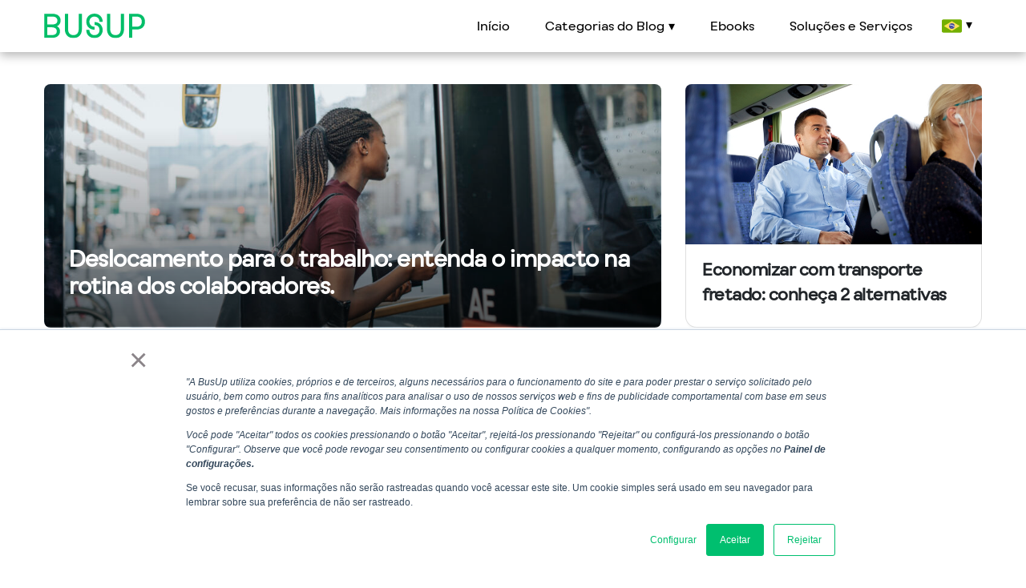

--- FILE ---
content_type: text/html; charset=UTF-8
request_url: https://www.busup.com/pt-br/blog/tag/mobilidade/page/4
body_size: 7233
content:
<!doctype html><html><head>
    <meta charset="utf-8">
    
      <meta name="description" content="Mobilidade | Com a BUSUP, descubra ideias sobre gerenciamento de equipamentos, tecnologia, mobilidade e transporte sustentável para melhorar a produtividade da sua empresa. (4)">
      <title>Linking Thoughts: o blog da BUSUP | Mobilidade (4)</title>
      <script type="application/ld+json">
  {
    "@context": "http://schema.org",
    "@type": "Article",
    "mainEntityOfPage": {
      "@type": "WebPage",
      "@id": "https://www.busup.com/pt-br/blog/tag/mobilidade/page/4"
    },
    "headline": "Linking Thoughts: o blog da BUSUP",
    "image": "",
    "datePublished": "2022-05-03 09:29:31",
    "dateModified": "6/02/2024",
    "author": {
      "@type": "Person",
      "name": ""
    },
    "publisher": {
      "@type": "Organization",
      "name": "BUSUP",
      "logo": {
        "@type": "ImageObject",
        "url": "https://f.hubspotusercontent10.net/hubfs/136661/ICC%20-%20Logotipo%20-%20Gris.png",
        "width": "417",
        "height": "60"
      }
    },
    "description": "Mobilidade | Com a BUSUP, descubra ideias sobre gerenciamento de equipamentos, tecnologia, mobilidade e transporte sustent&aacute;vel para melhorar a produtividade da sua empresa. (4)"
  }
</script>
    
    <meta name="viewport" content="width=device-width, initial-scale=1">

    
    <meta property="og:description" content="Mobilidade | Com a BUSUP, descubra ideias sobre gerenciamento de equipamentos, tecnologia, mobilidade e transporte sustentável para melhorar a produtividade da sua empresa. (4)">
    <meta property="og:title" content="Linking Thoughts: o blog da BUSUP | Mobilidade (4)">
    <meta name="twitter:description" content="Mobilidade | Com a BUSUP, descubra ideias sobre gerenciamento de equipamentos, tecnologia, mobilidade e transporte sustentável para melhorar a produtividade da sua empresa. (4)">
    <meta name="twitter:title" content="Linking Thoughts: o blog da BUSUP | Mobilidade (4)">

    

    
    <style>
a.cta_button{-moz-box-sizing:content-box !important;-webkit-box-sizing:content-box !important;box-sizing:content-box !important;vertical-align:middle}.hs-breadcrumb-menu{list-style-type:none;margin:0px 0px 0px 0px;padding:0px 0px 0px 0px}.hs-breadcrumb-menu-item{float:left;padding:10px 0px 10px 10px}.hs-breadcrumb-menu-divider:before{content:'›';padding-left:10px}.hs-featured-image-link{border:0}.hs-featured-image{float:right;margin:0 0 20px 20px;max-width:50%}@media (max-width: 568px){.hs-featured-image{float:none;margin:0;width:100%;max-width:100%}}.hs-screen-reader-text{clip:rect(1px, 1px, 1px, 1px);height:1px;overflow:hidden;position:absolute !important;width:1px}
</style>

<link rel="stylesheet" href="https://www.busup.com/hubfs/hub_generated/template_assets/1/73403694507/1743460454902/template_mod_topbar.min.css">
<link rel="stylesheet" href="https://www.busup.com/hubfs/hub_generated/module_assets/1/73402279864/1743514907192/module_Topbar.min.css">
<link rel="stylesheet" href="https://www.busup.com/hubfs/hub_generated/template_assets/1/73403750576/1743460449023/template_mod_hero.min.css">
<link rel="stylesheet" href="https://www.busup.com/hubfs/hub_generated/module_assets/1/73402280315/1743514909567/module_Blog_Suscription.min.css">
<link rel="stylesheet" href="https://www.busup.com/hubfs/hub_generated/template_assets/1/73403425065/1743460448013/template_mod_footerbar.min.css">
    

    
<!--  Added by GoogleAnalytics integration -->
<script>
var _hsp = window._hsp = window._hsp || [];
_hsp.push(['addPrivacyConsentListener', function(consent) { if (consent.allowed || (consent.categories && consent.categories.analytics)) {
  (function(i,s,o,g,r,a,m){i['GoogleAnalyticsObject']=r;i[r]=i[r]||function(){
  (i[r].q=i[r].q||[]).push(arguments)},i[r].l=1*new Date();a=s.createElement(o),
  m=s.getElementsByTagName(o)[0];a.async=1;a.src=g;m.parentNode.insertBefore(a,m)
})(window,document,'script','//www.google-analytics.com/analytics.js','ga');
  ga('create','UA-100007943-1','auto');
  ga('send','pageview');
}}]);
</script>

<!-- /Added by GoogleAnalytics integration -->

<!--  Added by GoogleAnalytics4 integration -->
<script>
var _hsp = window._hsp = window._hsp || [];
window.dataLayer = window.dataLayer || [];
function gtag(){dataLayer.push(arguments);}

var useGoogleConsentModeV2 = true;
var waitForUpdateMillis = 1000;


if (!window._hsGoogleConsentRunOnce) {
  window._hsGoogleConsentRunOnce = true;

  gtag('consent', 'default', {
    'ad_storage': 'denied',
    'analytics_storage': 'denied',
    'ad_user_data': 'denied',
    'ad_personalization': 'denied',
    'wait_for_update': waitForUpdateMillis
  });

  if (useGoogleConsentModeV2) {
    _hsp.push(['useGoogleConsentModeV2'])
  } else {
    _hsp.push(['addPrivacyConsentListener', function(consent){
      var hasAnalyticsConsent = consent && (consent.allowed || (consent.categories && consent.categories.analytics));
      var hasAdsConsent = consent && (consent.allowed || (consent.categories && consent.categories.advertisement));

      gtag('consent', 'update', {
        'ad_storage': hasAdsConsent ? 'granted' : 'denied',
        'analytics_storage': hasAnalyticsConsent ? 'granted' : 'denied',
        'ad_user_data': hasAdsConsent ? 'granted' : 'denied',
        'ad_personalization': hasAdsConsent ? 'granted' : 'denied'
      });
    }]);
  }
}

gtag('js', new Date());
gtag('set', 'developer_id.dZTQ1Zm', true);
gtag('config', 'G-R8J27286ML');
</script>
<script async src="https://www.googletagmanager.com/gtag/js?id=G-R8J27286ML"></script>

<!-- /Added by GoogleAnalytics4 integration -->

<!--  Added by GoogleTagManager integration -->
<script>
var _hsp = window._hsp = window._hsp || [];
window.dataLayer = window.dataLayer || [];
function gtag(){dataLayer.push(arguments);}

var useGoogleConsentModeV2 = true;
var waitForUpdateMillis = 1000;



var hsLoadGtm = function loadGtm() {
    if(window._hsGtmLoadOnce) {
      return;
    }

    if (useGoogleConsentModeV2) {

      gtag('set','developer_id.dZTQ1Zm',true);

      gtag('consent', 'default', {
      'ad_storage': 'denied',
      'analytics_storage': 'denied',
      'ad_user_data': 'denied',
      'ad_personalization': 'denied',
      'wait_for_update': waitForUpdateMillis
      });

      _hsp.push(['useGoogleConsentModeV2'])
    }

    (function(w,d,s,l,i){w[l]=w[l]||[];w[l].push({'gtm.start':
    new Date().getTime(),event:'gtm.js'});var f=d.getElementsByTagName(s)[0],
    j=d.createElement(s),dl=l!='dataLayer'?'&l='+l:'';j.async=true;j.src=
    'https://www.googletagmanager.com/gtm.js?id='+i+dl;f.parentNode.insertBefore(j,f);
    })(window,document,'script','dataLayer','GTM-TCFK76L');

    window._hsGtmLoadOnce = true;
};

_hsp.push(['addPrivacyConsentListener', function(consent){
  if(consent.allowed || (consent.categories && consent.categories.analytics)){
    hsLoadGtm();
  }
}]);

</script>

<!-- /Added by GoogleTagManager integration -->


<!-- Global site tag (gtag.js) - Google Analytics -->
<script async src="https://www.googletagmanager.com/gtag/js?id=UA-79452239-1"></script>
<script>
  window.dataLayer = window.dataLayer || [];
  function gtag(){dataLayer.push(arguments);}
  gtag('js', new Date());

  gtag('config', 'UA-79452239-1');
</script>
<!-- GeoTargetly site tag Geo redirections -->
<script>
(function(g,e,o,t,a,r,ge,tl,y,s){
g.getElementsByTagName(o)[0].insertAdjacentHTML('afterbegin','<style id="georedirect1659007016489style">body{opacity:0.0 !important;}</style>');
s=function(){g.getElementById('georedirect1659007016489style').innerHTML='body{opacity:1.0 !important;}';};
t=g.getElementsByTagName(o)[0];y=g.createElement(e);y.async=true;
y.src='https://g10300385420.co/gr?id=-N83WWqZRicey0xqkzkJ&refurl='+g.referrer+'&winurl='+encodeURIComponent(window.location);
t.parentNode.insertBefore(y,t);y.onerror=function(){s()};
georedirect1659007016489loaded=function(redirect){var to=0;if(redirect){to=5000};
setTimeout(function(){s();},to)};
})(document,'script','head');
</script>
<link rel="prev" href="https://www.busup.com/pt-br/blog/tag/mobilidade/page/3">
<link rel="next" href="https://www.busup.com/pt-br/blog/tag/mobilidade/page/5">
<meta property="og:url" content="https://www.busup.com/pt-br/blog/tag/mobilidade">
<meta property="og:type" content="blog">
<meta name="twitter:card" content="summary">
<link rel="alternate" type="application/rss+xml" href="https://www.busup.com/pt-br/blog/rss.xml">
<meta name="twitter:domain" content="www.busup.com">
<script src="//platform.linkedin.com/in.js" type="text/javascript">
    lang: pt_BR
</script>

<meta http-equiv="content-language" content="pt-br">





<!-- Facebook Pixel Code -->
<script>
!function(f,b,e,v,n,t,s)
{if(f.fbq)return;n=f.fbq=function(){n.callMethod?
n.callMethod.apply(n,arguments):n.queue.push(arguments)};
if(!f._fbq)f._fbq=n;n.push=n;n.loaded=!0;n.version='2.0';
n.queue=[];t=b.createElement(e);t.async=!0;
t.src=v;s=b.getElementsByTagName(e)[0];
s.parentNode.insertBefore(t,s)}(window, document,'script',
'https://connect.facebook.net/en_US/fbevents.js');
fbq('init', '337549318257422');
fbq('track', 'PageView');
</script>
<noscript>&lt;img  height="1" width="1" style="display:none" src="https://www.facebook.com/tr?id=337549318257422&amp;amp;ev=PageView&amp;amp;noscript=1"&gt;</noscript>
<!-- End Facebook Pixel Code -->
<script type="text/javascript">
_linkedin_partner_id = "1867482";
window._linkedin_data_partner_ids = window._linkedin_data_partner_ids || [];
window._linkedin_data_partner_ids.push(_linkedin_partner_id);
</script><script type="text/javascript">
(function(l) {
if (!l){window.lintrk = function(a,b){window.lintrk.q.push([a,b])};
window.lintrk.q=[]}
var s = document.getElementsByTagName("script")[0];
var b = document.createElement("script");
b.type = "text/javascript";b.async = true;
b.src = "https://snap.licdn.com/li.lms-analytics/insight.min.js";
s.parentNode.insertBefore(b, s);})(window.lintrk);
</script>
<noscript>
&lt;img  height="1" width="1" style="display:none;" alt="" src="https://px.ads.linkedin.com/collect/?pid=1867482&amp;amp;fmt=gif"&gt;
</noscript>
		<link rel="stylesheet" href="https://www.busup.com/hubfs/hub_generated/template_assets/1/73402357877/1743460454318/template_styles.min.css">
    
  <meta name="generator" content="HubSpot"></head>
  <body class="tmp blog blog-default">
<!--  Added by GoogleTagManager integration -->
<noscript><iframe src="https://www.googletagmanager.com/ns.html?id=GTM-TCFK76L" height="0" width="0" style="display:none;visibility:hidden"></iframe></noscript>

<!-- /Added by GoogleTagManager integration -->

		<header class="module topbar">
			<div id="hs_cos_wrapper_topbar" class="hs_cos_wrapper hs_cos_wrapper_widget hs_cos_wrapper_type_module" style="" data-hs-cos-general-type="widget" data-hs-cos-type="module">





          
          







  
  
  
  







  

  <div id="topbar" class="module smart">
    <div class="topbar-wrapper">
      <nav class="navbar navbar-inverse navbar-fixed-top blog-navbar">
        <div class="container">
          <div class="navbar-header">
            
              <button type="button" class="navbar-toggle collapsed" data-toggle="collapse" data-target="#navbar-collapse" aria-expanded="false">
                <span class="icon-bar"></span>
                <span class="icon-bar"></span>
                <span class="icon-bar"></span>
                <span class="icon-bar"></span>
              </button>
            
            <a class="navbar-brand" href="https://www.busup.com/">
              <img class="logotype" src="https://www.busup.com/hubfs/logo-busup-green.svg" alt="logo-busup-green" width="400" height="400">
            </a>
          </div>
          
            <div id="navbar-collapse" class="collapse navbar-collapse">
              <span id="hs_cos_wrapper_topbar_" class="hs_cos_wrapper hs_cos_wrapper_widget hs_cos_wrapper_type_menu" style="" data-hs-cos-general-type="widget" data-hs-cos-type="menu"><div id="hs_menu_wrapper_topbar_" class="hs-menu-wrapper active-branch flyouts hs-menu-flow-horizontal" role="navigation" data-sitemap-name="default" data-menu-id="72593473060" aria-label="Navigation Menu">
 <ul role="menu">
  <li class="hs-menu-item hs-menu-depth-1" role="none"><a href="https://www.busup.com/pt-br/blog" role="menuitem">Início</a></li>
  <li class="hs-menu-item hs-menu-depth-1 hs-item-has-children" role="none"><a href="javascript:;" aria-haspopup="true" aria-expanded="false" role="menuitem">Categorias do Blog</a>
   <ul role="menu" class="hs-menu-children-wrapper">
    <li class="hs-menu-item hs-menu-depth-2" role="none"><a href="https://www.busup.com/pt-br/blog/tag/compras" role="menuitem">Compras</a></li>
    <li class="hs-menu-item hs-menu-depth-2" role="none"><a href="https://www.busup.com/pt-br/blog/tag/mobilidade" role="menuitem">Mobilidade</a></li>
    <li class="hs-menu-item hs-menu-depth-2" role="none"><a href="https://www.busup.com/pt-br/blog/tag/rh" role="menuitem">RH</a></li>
    <li class="hs-menu-item hs-menu-depth-2" role="none"><a href="https://www.busup.com/pt-br/blog/tag/solu%C3%A7%C3%B5es-para-sua-empresa" role="menuitem">Soluções para sua empresa</a></li>
    <li class="hs-menu-item hs-menu-depth-2" role="none"><a href="https://www.busup.com/pt-br/blog/tag/sustentabilidade" role="menuitem">Sustentabilidade</a></li>
    <li class="hs-menu-item hs-menu-depth-2" role="none"><a href="https://www.busup.com/pt-br/blog/tag/tecnologia-e-inova%C3%A7%C3%A3o" role="menuitem">Tecnologia e Inovação</a></li>
    <li class="hs-menu-item hs-menu-depth-2" role="none"><a href="https://www.busup.com/pt-br/blog/tag/noticias-e-atualidades" role="menuitem">Notícias &amp; Atualidades</a></li>
   </ul></li>
  <li class="hs-menu-item hs-menu-depth-1" role="none"><a href="https://ebooks.busup.com/materiais-para-download" role="menuitem">Ebooks</a></li>
  <li class="hs-menu-item hs-menu-depth-1" role="none"><a href="https://www.busup.com/pt-br/solucoes" role="menuitem">Soluções e Serviços</a></li>
 </ul>
</div></span>
              <ul class="language-switcher menu no-list active-branch">
                <li class="has-submenu hs-menu-item hs-menu-depth-1 hs-item-has-children">
                  <a aria-haspopup="true" aria-expanded="false" role="menuitem"><img src="https://www.busup.com/hubfs/raw_assets/public/BusUp%20-%20Main%20Theme%202022/images/flags/brasil.svg" class="imgRedonda"></a>
                  <ul role="menu" class="hs-menu-children-wrapper">
                    <li class="hs-menu-item hs-menu-depth-2" role="none"><a href="https://www.busup.com/pt-br/blog" role="menuitem"><img src="https://www.busup.com/hubfs/raw_assets/public/BusUp%20-%20Main%20Theme%202022/images/flags/brasil.svg" class="imgRedonda"></a></li>
                    <li class="hs-menu-item hs-menu-depth-2" role="none"><a href="https://www.busup.com/pt-pt/blog" role="menuitem"><img src="https://www.busup.com/hubfs/raw_assets/public/BusUp%20-%20Main%20Theme%202022/images/flags/portugal.svg" class="imgRedonda"></a></li>
                    <li class="hs-menu-item hs-menu-depth-2" role="none"><a href="https://www.busup.com/es-es/blog" role="menuitem"><img src="https://www.busup.com/hubfs/raw_assets/public/BusUp%20-%20Main%20Theme%202022/images/flags/espana.svg" class="imgRedonda"></a></li>
                    <li class="hs-menu-item hs-menu-depth-2" role="none"><a href="https://www.busup.com/en/blog" role="menuitem"><img src="https://www.busup.com/hubfs/raw_assets/public/BusUp%20-%20Main%20Theme%202022/images/flags/usa.svg" class="imgRedonda"></a></li>
                    <li class="hs-menu-item hs-menu-depth-2" role="none"><a href="https://www.busup.com/es-mx/blog" role="menuitem"><img src="https://www.busup.com/hubfs/raw_assets/public/busup-theme_2023_Clients/images/flags/mexico.svg" class="imgRedonda"></a></li>
                   </ul>
                </li>
              </ul>
            </div>
          
          
          
          

          
        </div>
      </nav>
    </div>
  </div>

</div>
		</header>


<!-- Prueba author page  -->




<section class="hero-main-wrapper">
	
	
 








</section>

<div class="main-wrapper">
	
	<section class="posts-listing">
		
		<div class="posts-listing__grid">
			
				<article class="posts-listing__post card">

					
					
					<figure class="posts-listing__thumbnail">
            
						<img loading="lazy" class="posts-listing__thumbnail-image" src="https://www.busup.com/hubfs/Imported_Blog_Media/iStock-1124656871-1024x683.jpg" alt="">
					</figure>
					

					

					
					<div class="posts-listing__post-content card-body">
						<h2 class="post-listing__title"><a href="https://www.busup.com/pt-br/blog/deslocamento-para-o-trabalho">Deslocamento para o trabalho: entenda o impacto na rotina dos colaboradores.</a></h2>
					</div>
				</article>
			
				<article class="posts-listing__post card">

					
					
					<figure class="posts-listing__thumbnail">
            
						<img loading="lazy" class="posts-listing__thumbnail-image" src="https://www.busup.com/hubfs/Imported_Blog_Media/iStock-609695234.jpg" alt="">
					</figure>
					

					

					
					<div class="posts-listing__post-content card-body">
						<h2 class="post-listing__title"><a href="https://www.busup.com/pt-br/blog/economizar-com-o-transporte-fretado">Economizar com transporte fretado: conheça 2 alternativas</a></h2>
					</div>
				</article>
			
				<article class="posts-listing__post card">

					
					
					<figure class="posts-listing__thumbnail">
            
						<img loading="lazy" class="posts-listing__thumbnail-image" src="https://www.busup.com/hubfs/Imported_Blog_Media/1605268743_BuBlog3PrincipaisVantagensDoFretamentoCompartilhado-2-1024x235.png" alt="">
					</figure>
					

					

					
					<div class="posts-listing__post-content card-body">
						<h2 class="post-listing__title"><a href="https://www.busup.com/pt-br/blog/conheca-as-tres-principais-vantagens-do-fretamento-compartilhado">Conheça as três principais vantagens do fretamento compartilhado</a></h2>
					</div>
				</article>
			
				<article class="posts-listing__post card">

					
					
					<figure class="posts-listing__thumbnail">
            
						<img loading="lazy" class="posts-listing__thumbnail-image" src="https://www.busup.com/hubfs/Imported_Blog_Media/iStock-1206891709-1024x576.jpg" alt="">
					</figure>
					

					

					
					<div class="posts-listing__post-content card-body">
						<h2 class="post-listing__title"><a href="https://www.busup.com/pt-br/blog/vale-transporte-ou-transporte-fretado">Vale-transporte ou transporte fretado: qual escolher?</a></h2>
					</div>
				</article>
			
				<article class="posts-listing__post card">

					
					
					<figure class="posts-listing__thumbnail">
            
						<img loading="lazy" class="posts-listing__thumbnail-image" src="https://www.busup.com/hubfs/Imported_Blog_Media/1597930218_BuBlogTerceirizaoDoFretamentoContinuo-2-1024x235.png" alt="">
					</figure>
					

					

					
					<div class="posts-listing__post-content card-body">
						<h2 class="post-listing__title"><a href="https://www.busup.com/pt-br/blog/terceirizacao-do-fretamento-continuo-saiba-como-funciona">Terceirização do fretamento contínuo: saiba como funcionam essas empresas de facilities</a></h2>
					</div>
				</article>
			
				<article class="posts-listing__post card">

					
					
					<figure class="posts-listing__thumbnail">
            
						<img loading="lazy" class="posts-listing__thumbnail-image" src="https://www.busup.com/hubfs/Imported_Blog_Media/iStock-1282493914-1-1024x768.jpg" alt="">
					</figure>
					

					

					
					<div class="posts-listing__post-content card-body">
						<h2 class="post-listing__title"><a href="https://www.busup.com/pt-br/blog/modais-de-transporte">Modais de transporte: fretamento compartilhado como alternativa</a></h2>
					</div>
				</article>
			
				<article class="posts-listing__post card">

					
					
					<figure class="posts-listing__thumbnail">
            
						<img loading="lazy" class="posts-listing__thumbnail-image" src="https://www.busup.com/hubfs/Imported_Blog_Media/iStock-1055376296-1024x683.jpg" alt="">
					</figure>
					

					

					
					<div class="posts-listing__post-content card-body">
						<h2 class="post-listing__title"><a href="https://www.busup.com/pt-br/blog/tendencias-para-o-transporte-dos-colaboradores">3 Tendências para o transporte de funcionários</a></h2>
					</div>
				</article>
			
				<article class="posts-listing__post card">

					
					
					<figure class="posts-listing__thumbnail">
            
						<img loading="lazy" class="posts-listing__thumbnail-image" src="https://www.busup.com/hubfs/Imported_Blog_Media/iStock-905139190-1024x683-1.jpeg" alt="">
					</figure>
					

					

					
					<div class="posts-listing__post-content card-body">
						<h2 class="post-listing__title"><a href="https://www.busup.com/pt-br/blog/transporte-fretado-saiba-como-gerar-economia">Como gerar economia com transporte fretado?</a></h2>
					</div>
				</article>
			
				<article class="posts-listing__post card">

					
					
					<figure class="posts-listing__thumbnail">
            
						<img loading="lazy" class="posts-listing__thumbnail-image" src="https://www.busup.com/hubfs/Imported_Blog_Media/iStock-1197014116-scaled-1024x684.jpg" alt="">
					</figure>
					

					

					
					<div class="posts-listing__post-content card-body">
						<h2 class="post-listing__title"><a href="https://www.busup.com/pt-br/blog/transporte-de-colaboradores">Transporte de colaboradores: qual a melhor opção para a sua empresa?</a></h2>
					</div>
				</article>
			
				<article class="posts-listing__post card">

					
					
					<figure class="posts-listing__thumbnail">
            
						<img loading="lazy" class="posts-listing__thumbnail-image" src="https://www.busup.com/hubfs/Imported_Blog_Media/iStock-609695234-1024x683-1.jpg" alt="">
					</figure>
					

					

					
					<div class="posts-listing__post-content card-body">
						<h2 class="post-listing__title"><a href="https://www.busup.com/pt-br/blog/fretado-empresarial">Fretado empresarial: como implementar na sua organização?</a></h2>
					</div>
				</article>
			
      
      
      
      
      
		</div>

		
		<!-- Begin Pagination -->

	<div class="posts-listing__pagination">
		
			
				
				
			

			
			
      
		  
				<ul>
					
					<li class="posts-listing__pagination-previous-post-link">
            
              <a href="https://www.busup.com/pt-br/blog/tag/mobilidade/page/3"><i class="fas fa-chevron-left"></i> Anterior</a>
            
            
          </li>
					
					<span class="posts-listing__pagination-pages">
						
						 
						
						<li><a href="https://www.busup.com/pt-br/blog/tag/mobilidade/page/1">1</a></li>
						
						
						 
						
						<li><a href="https://www.busup.com/pt-br/blog/tag/mobilidade/page/2">2</a></li>
						
						
						 
						
						<li><a href="https://www.busup.com/pt-br/blog/tag/mobilidade/page/3">3</a></li>
						
						
						 
						
						<li class="active"><a href="https://www.busup.com/pt-br/blog/tag/mobilidade/page/4">4</a></li>
						
						
						 
						
						<li><a href="https://www.busup.com/pt-br/blog/tag/mobilidade/page/5">5</a></li>
						
						
						
					</span>
					<li class="posts-listing__pagination-last-post-link ">
            
              <a href="https://www.busup.com/pt-br/blog/tag/mobilidade/page/5">Seguinte<i class="fas fa-chevron-right"></i></a>
            
					</li>
				</ul>
		  
		
	</div>

<!-- End Pagination -->
	</section>
</div>




<aside class="main-aside">
	<div class="main-aside__wrapper">
		
		
    
		<section class="widget widget_suscription">
      
        <h3 class="is-forms__header-title">Inscreva-se no blog</h3>
      
			


<div id="blog-subscription" class="module">
  <div class="blog-subscription-wrapper">
    
    <div class="blog-subscription-form">
      <h3 id="hs_cos_wrapper_suscription_form__title" class="hs_cos_wrapper form-title" data-hs-cos-general-type="widget_field" data-hs-cos-type="text"></h3>

<div id="hs_form_target_suscription_form_"></div>










      <p class="corporate-email-recommendation" style="display:none"></p>
    </div>

  </div>
</div>
		</section>
		
    

		
    
		
	</div>
</aside>

<footer>
			
			<div id="hs_cos_wrapper_footer" class="hs_cos_wrapper hs_cos_wrapper_widget hs_cos_wrapper_type_module" style="" data-hs-cos-general-type="widget" data-hs-cos-type="module">









<div id="footerbar" class="footerbar module ">

	<div class="footerbar-tint">
		<div class="container">
			<div class="footerbar-wrapper">

				<div class="footerbar-social-container">

					
					
					<div class="footerbar-content--logo">
						<img src="https://www.busup.com/hubfs/Copia%20de%20logo-white_transp-background-1.png" alt="Copia de logo-white_transp-background-1">
					</div>
					
          
          
          
				</div>
				
			</div>
      
      <div class="footerbar-legal">

        

        
        
        <div class="footerbar-legal--menu">
          <span id="hs_cos_wrapper_footer_" class="hs_cos_wrapper hs_cos_wrapper_widget hs_cos_wrapper_type_menu" style="" data-hs-cos-general-type="widget" data-hs-cos-type="menu"><div id="hs_menu_wrapper_footer_" class="hs-menu-wrapper active-branch flyouts hs-menu-flow-horizontal" role="navigation" data-sitemap-name="default" data-menu-id="151851518877" aria-label="Navigation Menu">
 <ul role="menu">
  <li class="hs-menu-item hs-menu-depth-1" role="none"><a href="https://www.busup.com/pt-br/operadores" role="menuitem">Torne-se Colaborador</a></li>
  <li class="hs-menu-item hs-menu-depth-1 hs-item-has-children" role="none"><a href="javascript:;" aria-haspopup="true" aria-expanded="false" role="menuitem">Sobre Nós</a>
   <ul role="menu" class="hs-menu-children-wrapper">
    <li class="hs-menu-item hs-menu-depth-2" role="none"><a href="https://www.busup.com/pt-br/about-us-2023" role="menuitem">Sobre Nós</a></li>
    <li class="hs-menu-item hs-menu-depth-2" role="none"><a href="https://www.busup.com/pt-br/solucoes" role="menuitem">Soluções e Serviços</a></li>
    <li class="hs-menu-item hs-menu-depth-2" role="none"><a href="https://www.busup.com/pt-br/preguntas-frequentes" role="menuitem">FAQs</a></li>
   </ul></li>
  <li class="hs-menu-item hs-menu-depth-1 hs-item-has-children" role="none"><a href="javascript:;" aria-haspopup="true" aria-expanded="false" role="menuitem">Condições</a>
   <ul role="menu" class="hs-menu-children-wrapper">
    <li class="hs-menu-item hs-menu-depth-2" role="none"><a href="https://www.busup.com/pt-br/legal-conditions" role="menuitem">Condições Legais</a></li>
    <li class="hs-menu-item hs-menu-depth-2" role="none"><a href="https://www.busup.com/pt-br/privacy-policy" role="menuitem">Política de Privacidade</a></li>
    <li class="hs-menu-item hs-menu-depth-2" role="none"><a href="https://www.busup.com/pt-br/cookies-policy" role="menuitem">Política de Cookies</a></li>
   </ul></li>
 </ul>
</div></span>
        </div>
        

      </div>
      
      <div class="footer-logos-apoyo-container">
        
          <p class="apoyo-frase">Com o apoio de:</p>
        
        <div class="footer-logos-container">
          <!-- Botones descarga App -->
          <div class="descargar-container">
            <a href="https://apps.apple.com/es/app/busup/id1130888803" class="logo-descarga">
              <img src="//www.busup.com/hubfs/raw_assets/public/BusUp%20-%20Main%20Theme%202022/images/btn-appstore.png" alt="descargar appstore" data-lazy-src="https://www.busup.com/img/btn-appstore.png" data-ll-status="loaded" class="entered lazyloaded"><noscript><img src="https://www.busup.com/img/btn-appstore.png" alt="descargar appstore"></noscript>
            </a>
            <a href="https://play.google.com/store/apps/details?id=com.busup.BusUp" class="logo-descarga">
              <img src="//www.busup.com/hubfs/raw_assets/public/BusUp%20-%20Main%20Theme%202022/images/btn-googleplay.png" alt="descargar playstore" data-lazy-src="https://www.busup.com/img/btn-googleplay.png" data-ll-status="loaded" class="entered lazyloaded"><noscript><img src="https://www.busup.com/img/btn-googleplay.png" alt="descargar playstore"></noscript>
            </a>
          </div>

          <!-- Logos Apoyo -->
          <div class="apoyo-container">
            <img src="//www.busup.com/hubfs/raw_assets/public/BusUp%20-%20Main%20Theme%202022/images/logo-ue.png" class="logo-apoyo entered lazyloaded" data-lazy-src="https://www.busup.com/img/logo-ue.png" data-ll-status="loaded"><noscript><img src="https://www.busup.com/img/logo-ue.png" class="logo-apoyo"></noscript>
            <img src="//www.busup.com/hubfs/raw_assets/public/BusUp%20-%20Main%20Theme%202022/images/logo-generalitat.png" class="logo-apoyo entered lazyloaded" data-lazy-src="https://www.busup.com/img/logo-generalitat.png" data-ll-status="loaded"><noscript><img src="https://www.busup.com/img/logo-generalitat.png" class="logo-apoyo"></noscript>
            <img src="//www.busup.com/hubfs/raw_assets/public/BusUp%20-%20Main%20Theme%202022/images/GOV%20ESPANA.png" class="logo-apoyo entered lazyloaded" data-lazy-src="https://www.busup.com/img/GOV%20ESPANA.png" data-ll-status="loaded"><noscript><img src="https://www.busup.com/img/GOV%20ESPANA.png" class="logo-apoyo"></noscript>
          </div>
        </div>
      </div>

	</div> <!-- / Tint -->

</div> <!-- / Module -->

</div>
    </div></footer>

    <script async src="https://code.jquery.com/jquery-3.5.1.min.js" integrity="sha256-9/aliU8dGd2tb6OSsuzixeV4y/faTqgFtohetphbbj0=" crossorigin="anonymous"></script>
    <script async type="text/javascript" src="https://www.busup.com/hubfs/hub_generated/template_assets/1/73403580746/1743460659154/template_functions.min.js"></script>
    <script src="/hs/hsstatic/jquery-libs/static-1.1/jquery/jquery-1.7.1.js"></script>
<script>hsjQuery = window['jQuery'];</script>
<!-- HubSpot performance collection script -->
<script defer src="/hs/hsstatic/content-cwv-embed/static-1.1293/embed.js"></script>
<script>
var hsVars = hsVars || {}; hsVars['language'] = 'pt-br';
</script>

<script src="/hs/hsstatic/cos-i18n/static-1.53/bundles/project.js"></script>
<script src="https://www.busup.com/hubfs/hub_generated/template_assets/1/73398324787/1743460666212/template_mod_topbar.min.js"></script>
<script src="https://www.busup.com/hubfs/hub_generated/module_assets/1/73402279864/1743514907192/module_Topbar.min.js"></script>
<script src="/hs/hsstatic/keyboard-accessible-menu-flyouts/static-1.17/bundles/project.js"></script>
<script src="https://www.busup.com/hubfs/hub_generated/module_assets/1/73402280315/1743514909567/module_Blog_Suscription.min.js"></script>

    <!--[if lte IE 8]>
    <script charset="utf-8" src="https://js.hsforms.net/forms/v2-legacy.js"></script>
    <![endif]-->

<script data-hs-allowed="true" src="/_hcms/forms/v2.js"></script>

    <script data-hs-allowed="true">
        var options = {
            portalId: '9019510',
            formId: '1561e4b9-cd70-41ae-81d4-f53749c5bf2d',
            formInstanceId: '1778',
            
            pageId: '39087822724',
            
            region: 'na1',
            
            
            
            
            
            
            inlineMessage: "Obrigado por assinar!",
            
            
            rawInlineMessage: "Obrigado por assinar!",
            
            
            hsFormKey: "e7e391bb6ca96415237717548ebfdc85",
            
            
            css: '',
            target: '#hs_form_target_suscription_form_',
            
            
            
            
            
            
            
            contentType: "listing-page",
            
            
            
            formsBaseUrl: '/_hcms/forms/',
            
            
            
            formData: {
                cssClass: 'hs-form stacked hs-custom-form'
            }
        };

        options.getExtraMetaDataBeforeSubmit = function() {
            var metadata = {};
            

            if (hbspt.targetedContentMetadata) {
                var count = hbspt.targetedContentMetadata.length;
                var targetedContentData = [];
                for (var i = 0; i < count; i++) {
                    var tc = hbspt.targetedContentMetadata[i];
                     if ( tc.length !== 3) {
                        continue;
                     }
                     targetedContentData.push({
                        definitionId: tc[0],
                        criterionId: tc[1],
                        smartTypeId: tc[2]
                     });
                }
                metadata["targetedContentMetadata"] = JSON.stringify(targetedContentData);
            }

            return metadata;
        };

        hbspt.forms.create(options);
    </script>


<!-- Start of HubSpot Analytics Code -->
<script type="text/javascript">
var _hsq = _hsq || [];
_hsq.push(["setContentType", "listing-page"]);
_hsq.push(["setCanonicalUrl", "https:\/\/www.busup.com\/pt-br\/blog\/tag\/mobilidade"]);
_hsq.push(["setPageId", "72594551639"]);
_hsq.push(["setContentMetadata", {
    "contentPageId": 72594551639,
    "legacyPageId": "72594551639",
    "contentFolderId": null,
    "contentGroupId": 39087822724,
    "abTestId": null,
    "languageVariantId": 72594551639,
    "languageCode": "pt-br",
    
    
}]);
</script>

<script type="text/javascript" id="hs-script-loader" async defer src="/hs/scriptloader/9019510.js"></script>
<!-- End of HubSpot Analytics Code -->


<script type="text/javascript">
var hsVars = {
    render_id: "7c7c32e9-9d66-4e25-bec5-61a98f64319f",
    ticks: 1768737795404,
    page_id: 72594551639,
    
    content_group_id: 39087822724,
    portal_id: 9019510,
    app_hs_base_url: "https://app.hubspot.com",
    cp_hs_base_url: "https://cp.hubspot.com",
    language: "pt-br",
    analytics_page_type: "listing-page",
    scp_content_type: "",
    
    analytics_page_id: "72594551639",
    category_id: 7,
    folder_id: 0,
    is_hubspot_user: false
}
</script>


<script defer src="/hs/hsstatic/HubspotToolsMenu/static-1.432/js/index.js"></script>


<div id="fb-root"></div>
  <script>(function(d, s, id) {
  var js, fjs = d.getElementsByTagName(s)[0];
  if (d.getElementById(id)) return;
  js = d.createElement(s); js.id = id;
  js.src = "//connect.facebook.net/pt_BR/sdk.js#xfbml=1&version=v3.0";
  fjs.parentNode.insertBefore(js, fjs);
 }(document, 'script', 'facebook-jssdk'));</script> <script>!function(d,s,id){var js,fjs=d.getElementsByTagName(s)[0];if(!d.getElementById(id)){js=d.createElement(s);js.id=id;js.src="https://platform.twitter.com/widgets.js";fjs.parentNode.insertBefore(js,fjs);}}(document,"script","twitter-wjs");</script>
 


  
</body></html>

--- FILE ---
content_type: text/css
request_url: https://www.busup.com/hubfs/hub_generated/template_assets/1/73403694507/1743460454902/template_mod_topbar.min.css
body_size: 155
content:
.module#topbar{top:0;left:0;z-index:1;transition:ease .6s}.module#topbar.smart,.module#topbar.floating{position:sticky;box-shadow:0 4px 12px rgba(0,0,0,.3);z-index:10}.module#topbar .navbar{background-color:#868e96;padding:10px 0;transition:1s}.module#topbar .navbar-header{display:flex;justify-content:space-between;align-items:center;width:100%}.module#topbar .navbar-header .navbar-brand{padding:0;flex-grow:2;order:1;margin-right:0;max-width:180px}.module#topbar .navbar-header .navbar-brand img{width:70%;height:auto}.module#topbar .navbar-header .navbar-toggle{order:2;background-color:transparent;border:0}.module#topbar .navbar-header .navbar-toggle span{transition:all ease .2s}.module#topbar .navbar-header .navbar-toggle:not(.collapsed) span:nth-child(2){transform:rotate(45deg) translateY(5px) translateX(5px)}.module#topbar .navbar-header .navbar-toggle:not(.collapsed) span:nth-child(3){width:0}.module#topbar .navbar-header .navbar-toggle:not(.collapsed) span:nth-child(4){transform:rotate(-45deg) translateY(-3px) translateX(4px)}.module#topbar .navbar-toggle .icon-bar{display:block;width:22px;height:2px;border-radius:1px;background-color:#fff}.module#topbar .navbar-toggle .icon-bar+.icon-bar{margin-top:4px}.module#topbar #navbar-collapse ul{list-style:none;padding:20px 0}.module#topbar #navbar-collapse ul li a{color:white}.module#topbar #navbar-collapse ul li a{font-size:20px}.module#topbar #navbar-collapse ul li ul li a{font-size:18px}.module#topbar #navbar-collapse ul li ul li ul li a{font-size:16px}.module#topbar #navbar-collapse ul li ul{background-color:#343a40;padding:10px;margin:15px 0}.module#topbar #navbar-collapse ul li ul li ul{background-color:#1c2023;padding:10px 20px}@media(max-width:767px){.module#topbar #topbar-navbar-floating,.module#topbar #topbar-navbar-smart{transform:translateY(0) !important;position:relative}}@media(min-width:768px){.module#topbar .topbar-wrapper .container{flex-wrap:nowrap}.module#topbar .navbar{padding:10px 16px}.module#topbar .navbar-toggle{display:none}.module#topbar .navbar-collapse.collapse{display:flex !important;height:auto !important;padding-bottom:0;overflow:visible !important;align-items:center;justify-content:flex-end}.module#topbar #navbar-collapse ul{display:flex;justify-content:flex-end;align-items:center;flex-grow:2;list-style:none;margin:0;padding:0}.module#topbar #navbar-collapse ul li{position:relative;padding:17px 0}.module#topbar #navbar-collapse ul li+li{margin-left:30px}.module#topbar #navbar-collapse ul li a{color:white;font-size:16px;line-height:26px;font-weight:normal}.module#topbar #navbar-collapse ul li.hs-item-has-children>a:after{content:'▾';padding-left:5px}.module#topbar #navbar-collapse ul li ul li a{font-size:16px}.module#topbar #navbar-collapse ul li ul{position:absolute;top:40px;padding:10px 0;box-shadow:0 2px 40px 0 rgba(12,35,64,0.1);border-radius:2px;z-index:10}.module#topbar #navbar-collapse ul li ul:after{bottom:100%;left:20%;border:solid transparent;content:" ";height:0;width:0;position:absolute;pointer-events:none;border-color:rgba(52,58,64,0);border-bottom-color:#343a40;border-width:10px;margin-left:-10px}.module#topbar #navbar-collapse ul li ul li{padding:0 10px}.module#topbar #navbar-collapse ul li ul li+li{margin:10px 0 0}.module#topbar #navbar-collapse ul li ul li ul{top:0;left:-239px}.module#topbar #navbar-collapse ul li ul li ul:after{left:103%;top:5%;border:solid transparent;content:" ";height:0;width:0;position:absolute;pointer-events:none;border-color:rgba(52,58,64,0);border-left-color:#1c2023;border-width:10px;margin-top:-10px}.module#topbar #navbar-collapse ul li ul,.module#topbar #navbar-collapse ul li ul li ul,.module#topbar #navbar-collapse ul li:hover ul li ul{display:none}.module#topbar #navbar-collapse ul li:hover ul,.module#topbar #navbar-collapse ul li ul li:hover ul{display:block;min-width:170px}}

--- FILE ---
content_type: text/css
request_url: https://www.busup.com/hubfs/hub_generated/module_assets/1/73402279864/1743514907192/module_Topbar.min.css
body_size: -426
content:
.tmp .module#topbar #navbar-collapse .language-switcher .has-submenu>a{display:flex;width:65px}.tmp .module#topbar #navbar-collapse .language-switcher img{display:block;margin:0 auto;width:25px}.tmp .module#topbar #navbar-collapse .language-switcher .hs-item-has-children>a{padding:20px 15px!important}.tmp .module#topbar #navbar-collapse .language-switcher .hs-item-has-children>a:after{margin-top:1px}.tmp .module#topbar #navbar-collapse .language-switcher .hs-menu-children-wrapper a{padding:10px 0!important}

--- FILE ---
content_type: text/css
request_url: https://www.busup.com/hubfs/hub_generated/template_assets/1/73403750576/1743460449023/template_mod_hero.min.css
body_size: -55
content:
.module#hero{font-family:inherit;position:relative;overflow:hidden}.module#hero .hero-wrapper{padding:60px 30px;max-width:900px;text-align:center;position:relative;margin:0 auto;z-index:1}.module#hero .hero-wrapper h1{font-size:40px;margin:0px auto 20px;max-width:600px;line-height:48px;font-weight:bold}.module#hero .hero-wrapper span{font-size:16px;margin:0px 0px 10px;display:block}.module#hero .hero-wrapper .hero-cta-wrapper{display:flex;flex-flow:column}.module#hero .hero-wrapper .hero-cta-wrapper .hero-cta{display:flex;align-items:center;justify-content:center;padding:12px 20px;text-decoration:none;border-radius:10px;box-shadow:0px 5px 10px rgba(0,0,0,0.1);transition:.3s;margin:0 5px 10px}.module#hero .hero-wrapper .hero-cta-wrapper .hero-cta span{min-width:15px;margin:0 10px 0}.module#hero .hero-wrapper .hero-cta-wrapper .hero-cta.primary path{fill:#fff}.module#hero .hero-wrapper .hero-cta-wrapper .hero-cta.secondary path{fill:#fff}.module#hero .hero-wrapper .hero-cta-wrapper .hero-cta:last-child{margin-bottom:0px}.module#hero .hero-wrapper .hero-cta-wrapper .hero-cta:hover{background:#aaa;transform:translateY(-2px);box-shadow:0px 7px 10px rgba(0,0,0,0.1)}.module#hero .hero-wrapper .hero-cta-wrapper .hero-cta.primary{background:#74b816;color:#fff}.module#hero .hero-wrapper .hero-cta-wrapper .hero-cta.secondary{background:#999;color:#fff}.module#hero .hero-wrapper .hero-cta-wrapper .hero-cta .module#hero .hero-tint{z-index:1;position:relative}.module#hero .hero-background-image{position:absolute;width:102%;height:102%;object-fit:cover;object-position:50% 50%;top:0px;left:0px;z-index:0}.module#hero .hero-background-video{position:absolute;object-fit:cover;width:102%;height:100vh;margin-top:-50vh;top:50%;left:0;z-index:0}.module#hero.hero-effect-on_enter-fade .hero-wrapper>*{animation:hero_fade 2s 1;animation-timing-function:ease-in-out}.module#hero.hero-effect-on_enter-fade .hero-background-image,.module#hero.hero-effect-on_enter-fade .hero-background-video{animation:hero_fade 6s 1;animation-timing-function:ease-in-out}.module#hero.hero-effect-on_enter-scale .hero-wrapper>*{animation:hero_scale_from_center 2s 1;animation-timing-function:ease}.module#hero.hero-effect-on_enter-scale .hero-wrapper>:last-child{animation:hero_scale_from_bottom 2s 1;animation-timing-function:ease}.module#hero.hero-effect-on_enter-scale .hero-wrapper>:first-child{animation:hero_scale_from_top 2s 1;animation-timing-function:ease}.module#hero.hero-effect-on_enter-scale .hero-background-image,.module#hero.hero-effect-on_enter-scale .hero-background-video{animation:hero_scale_from_center 6s 1;animation-timing-function:ease}@media(min-width:768px){.module#hero .hero-wrapper .hero-cta-wrapper{flex-flow:row wrap;justify-content:center}.module#hero .hero-wrapper .hero-cta-wrapper .hero-cta{margin-bottom:0px}.module#hero .hero-background-video{height:102%;margin-top:0px;top:0px}}@keyframes hero_scale_from_top{0%{transform:scale(1.5) translateY(-0.5em);opacity:.01}100%{transform:scale(1) translateY(0);opacity:1}}@keyframes hero_scale_from_center{0%{transform:scale(1.5);opacity:.01}100%{transform:scale(1);opacity:1}}@keyframes hero_scale_from_bottom{0%{transform:scale(1.5) translateY(0.5em);opacity:.01}100%{transform:scale(1) translateY(0);opacity:1}}@keyframes hero_fade{0%{opacity:.01}100%{opacity:1}}

--- FILE ---
content_type: text/css
request_url: https://www.busup.com/hubfs/hub_generated/module_assets/1/73402280315/1743514909567/module_Blog_Suscription.min.css
body_size: -763
content:
.corporate-recommendation-message{color:red}

--- FILE ---
content_type: image/svg+xml
request_url: https://www.busup.com/hubfs/raw_assets/public/BusUp%20-%20Main%20Theme%202022/images/flags/brasil.svg
body_size: 1150
content:
<?xml version="1.0" encoding="iso-8859-1"?>
<!-- Generator: Adobe Illustrator 19.0.0, SVG Export Plug-In . SVG Version: 6.00 Build 0)  -->
<svg version="1.1" id="Layer_1" xmlns="http://www.w3.org/2000/svg" xmlns:xlink="http://www.w3.org/1999/xlink" x="0px" y="0px"
	 viewBox="0 0 512 512" style="enable-background:new 0 0 512 512;" xml:space="preserve">
<path style="fill:#73AF00;" d="M473.655,88.275H38.345C17.167,88.275,0,105.442,0,126.62V385.38
	c0,21.177,17.167,38.345,38.345,38.345h435.31c21.177,0,38.345-17.167,38.345-38.345V126.62
	C512,105.442,494.833,88.275,473.655,88.275z"/>
<path style="fill:#FFE15A;" d="M251.41,135.207L65.354,248.458c-5.651,3.439-5.651,11.641,0,15.081L251.41,376.792
	c2.819,1.716,6.36,1.716,9.18,0l186.056-113.252c5.651-3.439,5.651-11.641,0-15.081L260.59,135.207
	C257.771,133.492,254.229,133.492,251.41,135.207z"/>
<circle style="fill:#41479B;" cx="256" cy="255.999" r="70.62"/>
<g>
	<path style="fill:#F5F5F5;" d="M195.4,219.872c-3.332,5.578-5.905,11.64-7.605,18.077c39.149-2.946,97.062,8.006,133.922,43.773
		c2.406-6.141,3.995-12.683,4.59-19.522C288.247,230.167,235.628,218.776,195.4,219.872z"/>
	<path style="fill:#F5F5F5;" d="M258.925,280.099l1.88,5.638l5.943,0.046c0.769,0.006,1.088,0.988,0.469,1.445l-4.781,3.531
		l1.793,5.666c0.232,0.734-0.604,1.341-1.229,0.893l-4.835-3.456l-4.835,3.456c-0.626,0.447-1.461-0.159-1.229-0.893l1.793-5.666
		l-4.781-3.531c-0.619-0.457-0.3-1.439,0.469-1.445l5.943-0.046l1.88-5.638C257.649,279.368,258.681,279.368,258.925,280.099z"/>
	<path style="fill:#F5F5F5;" d="M282.024,294.683l0.809,2.426l2.558,0.02c0.331,0.002,0.468,0.425,0.202,0.622l-2.058,1.519
		l0.771,2.439c0.099,0.316-0.259,0.577-0.53,0.384l-2.081-1.487l-2.081,1.487c-0.269,0.193-0.629-0.068-0.529-0.384l0.771-2.439
		l-2.058-1.519c-0.267-0.196-0.129-0.619,0.202-0.622l2.558-0.02l0.809-2.426C281.474,294.368,281.919,294.368,282.024,294.683z"/>
	<path style="fill:#F5F5F5;" d="M248.938,269.388l0.809,2.426l2.558,0.02c0.331,0.002,0.469,0.425,0.202,0.622l-2.058,1.519
		l0.771,2.439c0.099,0.316-0.259,0.577-0.529,0.384l-2.081-1.487l-2.081,1.487c-0.269,0.193-0.629-0.068-0.53-0.384l0.771-2.439
		l-2.058-1.519c-0.266-0.196-0.129-0.619,0.202-0.622l2.558-0.02l0.809-2.426C248.388,269.076,248.833,269.076,248.938,269.388z"/>
	<path style="fill:#F5F5F5;" d="M204.13,266.446l0.809,2.426l2.558,0.02c0.331,0.002,0.469,0.425,0.202,0.622l-2.058,1.519
		l0.771,2.439c0.099,0.316-0.259,0.577-0.53,0.384l-2.081-1.487l-2.081,1.487c-0.269,0.192-0.629-0.068-0.529-0.384l0.771-2.439
		l-2.058-1.519c-0.267-0.196-0.129-0.619,0.202-0.622l2.558-0.02l0.809-2.426C203.581,266.133,204.025,266.133,204.13,266.446z"/>
	<path style="fill:#F5F5F5;" d="M241.614,293.846l0.809,2.426l2.558,0.02c0.331,0.002,0.469,0.425,0.202,0.622l-2.058,1.519
		l0.771,2.439c0.099,0.316-0.259,0.577-0.529,0.384l-2.081-1.487l-2.081,1.487c-0.269,0.193-0.629-0.068-0.53-0.384l0.771-2.439
		l-2.058-1.519c-0.266-0.196-0.129-0.619,0.202-0.622l2.558-0.02l0.809-2.426C241.065,293.532,241.51,293.532,241.614,293.846z"/>
	<path style="fill:#F5F5F5;" d="M220.99,264.753l0.662,1.984l2.092,0.017c0.27,0.002,0.383,0.348,0.166,0.509l-1.683,1.242
		l0.631,1.994c0.082,0.258-0.212,0.472-0.433,0.314l-1.702-1.216l-1.702,1.216c-0.221,0.158-0.514-0.056-0.433-0.314l0.631-1.994
		l-1.683-1.242c-0.217-0.161-0.106-0.507,0.166-0.509l2.092-0.017l0.662-1.984C220.541,264.497,220.904,264.497,220.99,264.753z"/>
	<path style="fill:#F5F5F5;" d="M283.819,223.794l0.828,2.482l2.616,0.02c0.339,0.002,0.479,0.435,0.206,0.637l-2.104,1.554
		l0.789,2.495c0.103,0.323-0.266,0.59-0.541,0.393l-2.129-1.522l-2.129,1.522c-0.276,0.198-0.643-0.071-0.541-0.393l0.789-2.495
		l-2.104-1.554c-0.273-0.201-0.132-0.633,0.206-0.637l2.616-0.02l0.828-2.482C283.257,223.47,283.712,223.47,283.819,223.794z"/>
	<path style="fill:#F5F5F5;" d="M207.012,252.615l0.662,1.984l2.092,0.017c0.27,0.002,0.383,0.348,0.166,0.509l-1.683,1.242
		l0.631,1.994c0.082,0.258-0.212,0.472-0.433,0.314l-1.702-1.216l-1.702,1.216c-0.221,0.158-0.514-0.056-0.433-0.314l0.631-1.994
		l-1.683-1.242c-0.218-0.161-0.106-0.506,0.166-0.509l2.092-0.017l0.662-1.984C206.563,252.358,206.926,252.358,207.012,252.615z"/>
	<path style="fill:#F5F5F5;" d="M217.112,280.581l1.002,3.005l3.168,0.024c0.41,0.003,0.58,0.526,0.25,0.77l-2.549,1.882l0.956,3.02
		c0.124,0.391-0.321,0.715-0.655,0.476l-2.578-1.843l-2.578,1.843c-0.333,0.238-0.779-0.085-0.655-0.476l0.956-3.02l-2.549-1.882
		c-0.33-0.244-0.16-0.767,0.25-0.77l3.168-0.024l1.002-3.005C216.433,280.191,216.983,280.191,217.112,280.581z"/>
	<path style="fill:#F5F5F5;" d="M294.903,295.313l0.631,1.891l1.993,0.015c0.258,0.002,0.365,0.331,0.158,0.484l-1.603,1.184
		l0.601,1.9c0.077,0.246-0.202,0.449-0.413,0.299l-1.621-1.159l-1.622,1.159c-0.21,0.15-0.49-0.053-0.413-0.299l0.601-1.9
		l-1.603-1.184c-0.207-0.153-0.1-0.482,0.158-0.484l1.993-0.015l0.63-1.891C294.475,295.068,294.822,295.068,294.903,295.313z"/>
	<path style="fill:#F5F5F5;" d="M301.877,280.883l0.809,2.426l2.558,0.02c0.331,0.002,0.469,0.425,0.202,0.622l-2.058,1.519
		l0.771,2.439c0.099,0.316-0.259,0.577-0.529,0.384l-2.081-1.487l-2.081,1.487c-0.269,0.193-0.629-0.068-0.529-0.384l0.771-2.439
		l-2.058-1.519c-0.266-0.196-0.129-0.619,0.202-0.622l2.558-0.02l0.809-2.426C301.327,280.568,301.772,280.568,301.877,280.883z"/>
</g>
<g>
</g>
<g>
</g>
<g>
</g>
<g>
</g>
<g>
</g>
<g>
</g>
<g>
</g>
<g>
</g>
<g>
</g>
<g>
</g>
<g>
</g>
<g>
</g>
<g>
</g>
<g>
</g>
<g>
</g>
</svg>


--- FILE ---
content_type: application/javascript
request_url: https://www.busup.com/hubfs/hub_generated/module_assets/1/73402280315/1743514909567/module_Blog_Suscription.min.js
body_size: 1387
content:
var module_36807449526=function(){var __hs_messages={cs:{"form.default.message":{message:"Thanks for submitting the form.",description:null,placeholders:null},"form.help_text":{message:"",description:null,placeholders:null},"form.label":{message:"Form",description:null,placeholders:null},name:{message:"Blog Suscription",description:null,placeholders:null},"response_message.default":{message:"Děkujeme za přihlášení odběru!",description:null,placeholders:null},"response_message.label":{message:"Vložená odpověď pro uživatele",description:null,placeholders:null},"mensaje_recomendacion.label":{message:"Texto",description:null,placeholders:null},"mensaje_recomendacion.help_text":{message:"",description:null,placeholders:null},"mensaje_recomendacion.inline_help_text":{message:"",description:null,placeholders:null},"mensaje_recomendacion.default":{message:"",description:null,placeholders:null},"mensaje_recomendacion.placeholder":{message:"",description:null,placeholders:null},"mensaje_recomendacion.validation_regex":{message:"",description:null,placeholders:null}},da:{"form.default.message":{message:"Thanks for submitting the form.",description:null,placeholders:null},"form.help_text":{message:"",description:null,placeholders:null},"form.label":{message:"Form",description:null,placeholders:null},name:{message:"Blog Suscription",description:null,placeholders:null},"response_message.default":{message:"Tak fordi du abonnerer.",description:null,placeholders:null},"response_message.label":{message:"Indbygget svar til brugere",description:null,placeholders:null},"mensaje_recomendacion.label":{message:"Texto",description:null,placeholders:null},"mensaje_recomendacion.help_text":{message:"",description:null,placeholders:null},"mensaje_recomendacion.inline_help_text":{message:"",description:null,placeholders:null},"mensaje_recomendacion.default":{message:"",description:null,placeholders:null},"mensaje_recomendacion.placeholder":{message:"",description:null,placeholders:null},"mensaje_recomendacion.validation_regex":{message:"",description:null,placeholders:null}},de:{"form.default.message":{message:"Thanks for submitting the form.",description:null,placeholders:null},"form.help_text":{message:"",description:null,placeholders:null},"form.label":{message:"Form",description:null,placeholders:null},name:{message:"Blog Suscription",description:null,placeholders:null},"response_message.default":{message:"Vielen Dank für das Abonnement!",description:null,placeholders:null},"response_message.label":{message:"Inline-Antwort für Benutzer",description:null,placeholders:null},"mensaje_recomendacion.label":{message:"Texto",description:null,placeholders:null},"mensaje_recomendacion.help_text":{message:"",description:null,placeholders:null},"mensaje_recomendacion.inline_help_text":{message:"",description:null,placeholders:null},"mensaje_recomendacion.default":{message:"",description:null,placeholders:null},"mensaje_recomendacion.placeholder":{message:"",description:null,placeholders:null},"mensaje_recomendacion.validation_regex":{message:"",description:null,placeholders:null}},el:{"form.default.message":{message:"Thanks for submitting the form.",description:null,placeholders:null},"form.help_text":{message:"",description:null,placeholders:null},"form.label":{message:"Form",description:null,placeholders:null},name:{message:"Blog Suscription",description:null,placeholders:null},"response_message.default":{message:"Ευχαριστούμε για την εγγραφή σας!",description:null,placeholders:null},"response_message.label":{message:"Απάντηση εντός του κειμένου για τους χρήστες",description:null,placeholders:null},"mensaje_recomendacion.label":{message:"Texto",description:null,placeholders:null},"mensaje_recomendacion.help_text":{message:"",description:null,placeholders:null},"mensaje_recomendacion.inline_help_text":{message:"",description:null,placeholders:null},"mensaje_recomendacion.default":{message:"",description:null,placeholders:null},"mensaje_recomendacion.placeholder":{message:"",description:null,placeholders:null},"mensaje_recomendacion.validation_regex":{message:"",description:null,placeholders:null}},en:{"form.default.form_id":{message:"1561e4b9-cd70-41ae-81d4-f53749c5bf2d",description:null,placeholders:null},"form.default.form_type":{message:"HUBSPOT",description:null,placeholders:null},"form.default.gotowebinar_webinar_key":{message:"",description:null,placeholders:null},"form.default.message":{message:"<p>Obrigado por enviar o formulário.</p>",description:null,placeholders:null},"form.default.redirect_id":{message:"",description:null,placeholders:null},"form.default.redirect_url":{message:"https://inboundmarketing.inboundcycle.com/gracias-suscripcion-podcast-marketing-leaders",description:null,placeholders:null},"form.default.response_type":{message:"inline",description:null,placeholders:null},"form.help_text":{message:"",description:null,placeholders:null},"form.inline_help_text":{message:"",description:null,placeholders:null},"form.label":{message:"",description:null,placeholders:null},"form.placeholder":{message:"",description:null,placeholders:null},name:{message:"Blog Suscription",description:"",placeholders:null},"response_message.default":{message:"Gracias por suscribirte!",description:"Filler copy displayed by default. Intended to be edited by the user.",placeholders:null},"response_message.help_text":{message:"",description:"",placeholders:null},"response_message.label":{message:"",description:"Field for entering formatted content",placeholders:null},"mensaje_recomendacion.label":{message:"",description:null,placeholders:null},"mensaje_recomendacion.help_text":{message:"Este campo añade el texto al mensaje de recomendación de uso de email corporativo. Si no quieres añadir esta función, deja el campo vacío",description:null,placeholders:null},"mensaje_recomendacion.inline_help_text":{message:"",description:null,placeholders:null},"mensaje_recomendacion.default":{message:"",description:null,placeholders:null},"mensaje_recomendacion.placeholder":{message:"",description:null,placeholders:null},"mensaje_recomendacion.validation_regex":{message:"",description:null,placeholders:null}},es:{"form.default.message":{message:"Thanks for submitting the form.",description:null,placeholders:null},"form.help_text":{message:"",description:null,placeholders:null},"form.label":{message:"Form",description:null,placeholders:null},name:{message:"Blog Suscription",description:null,placeholders:null},"response_message.default":{message:"¡Gracias por suscribirse!",description:null,placeholders:null},"response_message.label":{message:"Respuesta en línea para usuarios",description:null,placeholders:null},"mensaje_recomendacion.label":{message:"Texto",description:null,placeholders:null},"mensaje_recomendacion.help_text":{message:"",description:null,placeholders:null},"mensaje_recomendacion.inline_help_text":{message:"",description:null,placeholders:null},"mensaje_recomendacion.default":{message:"",description:null,placeholders:null},"mensaje_recomendacion.placeholder":{message:"",description:null,placeholders:null},"mensaje_recomendacion.validation_regex":{message:"",description:null,placeholders:null}},"es-mx":{"form.default.message":{message:"Thanks for submitting the form.",description:null,placeholders:null},"form.help_text":{message:"",description:null,placeholders:null},"form.label":{message:"Form",description:null,placeholders:null},name:{message:"Blog Suscription",description:null,placeholders:null},"response_message.default":{message:"¡Gracias por suscribirte!",description:null,placeholders:null},"response_message.label":{message:"Respuesta en línea para usuarios",description:null,placeholders:null},"mensaje_recomendacion.label":{message:"Texto",description:null,placeholders:null},"mensaje_recomendacion.help_text":{message:"",description:null,placeholders:null},"mensaje_recomendacion.inline_help_text":{message:"",description:null,placeholders:null},"mensaje_recomendacion.default":{message:"",description:null,placeholders:null},"mensaje_recomendacion.placeholder":{message:"",description:null,placeholders:null},"mensaje_recomendacion.validation_regex":{message:"",description:null,placeholders:null}},fi:{"form.default.message":{message:"Thanks for submitting the form.",description:null,placeholders:null},"form.help_text":{message:"",description:null,placeholders:null},"form.label":{message:"Form",description:null,placeholders:null},name:{message:"Blog Suscription",description:null,placeholders:null},"response_message.default":{message:"Kiitos tilauksesta!",description:null,placeholders:null},"response_message.label":{message:"Avoin vastaus käyttäjille",description:null,placeholders:null},"mensaje_recomendacion.label":{message:"Texto",description:null,placeholders:null},"mensaje_recomendacion.help_text":{message:"",description:null,placeholders:null},"mensaje_recomendacion.inline_help_text":{message:"",description:null,placeholders:null},"mensaje_recomendacion.default":{message:"",description:null,placeholders:null},"mensaje_recomendacion.placeholder":{message:"",description:null,placeholders:null},"mensaje_recomendacion.validation_regex":{message:"",description:null,placeholders:null}},fr:{"form.default.message":{message:"Thanks for submitting the form.",description:null,placeholders:null},"form.help_text":{message:"",description:null,placeholders:null},"form.label":{message:"Form",description:null,placeholders:null},name:{message:"Blog Suscription",description:null,placeholders:null},"response_message.default":{message:"Merci de vous être abonné !",description:null,placeholders:null},"response_message.label":{message:"Réponse incluse pour les utilisateurs",description:null,placeholders:null},"mensaje_recomendacion.label":{message:"Texto",description:null,placeholders:null},"mensaje_recomendacion.help_text":{message:"",description:null,placeholders:null},"mensaje_recomendacion.inline_help_text":{message:"",description:null,placeholders:null},"mensaje_recomendacion.default":{message:"",description:null,placeholders:null},"mensaje_recomendacion.placeholder":{message:"",description:null,placeholders:null},"mensaje_recomendacion.validation_regex":{message:"",description:null,placeholders:null}},it:{"form.default.message":{message:"Thanks for submitting the form.",description:null,placeholders:null},"form.help_text":{message:"",description:null,placeholders:null},"form.label":{message:"Form",description:null,placeholders:null},name:{message:"Blog Suscription",description:null,placeholders:null},"response_message.default":{message:"Grazie per esserti iscritto!",description:null,placeholders:null},"response_message.label":{message:"Risposta incorporata per gli utenti",description:null,placeholders:null},"mensaje_recomendacion.label":{message:"Texto",description:null,placeholders:null},"mensaje_recomendacion.help_text":{message:"",description:null,placeholders:null},"mensaje_recomendacion.inline_help_text":{message:"",description:null,placeholders:null},"mensaje_recomendacion.default":{message:"",description:null,placeholders:null},"mensaje_recomendacion.placeholder":{message:"",description:null,placeholders:null},"mensaje_recomendacion.validation_regex":{message:"",description:null,placeholders:null}},ja:{"form.default.message":{message:"Thanks for submitting the form.",description:null,placeholders:null},"form.help_text":{message:"",description:null,placeholders:null},"form.label":{message:"Form",description:null,placeholders:null},name:{message:"Blog Suscription",description:null,placeholders:null},"response_message.default":{message:"サブスクライブしていただき、ありがとうございます。",description:null,placeholders:null},"response_message.label":{message:"ユーザーのインライン応答",description:null,placeholders:null},"mensaje_recomendacion.label":{message:"Texto",description:null,placeholders:null},"mensaje_recomendacion.help_text":{message:"",description:null,placeholders:null},"mensaje_recomendacion.inline_help_text":{message:"",description:null,placeholders:null},"mensaje_recomendacion.default":{message:"",description:null,placeholders:null},"mensaje_recomendacion.placeholder":{message:"",description:null,placeholders:null},"mensaje_recomendacion.validation_regex":{message:"",description:null,placeholders:null}},ko:{"form.default.message":{message:"Thanks for submitting the form.",description:null,placeholders:null},"form.help_text":{message:"",description:null,placeholders:null},"form.label":{message:"Form",description:null,placeholders:null},name:{message:"Blog Suscription",description:null,placeholders:null},"response_message.default":{message:"가입해 주셔서 감사합니다!",description:null,placeholders:null},"response_message.label":{message:"사용자를 위한 인라인 응답",description:null,placeholders:null},"mensaje_recomendacion.label":{message:"Texto",description:null,placeholders:null},"mensaje_recomendacion.help_text":{message:"",description:null,placeholders:null},"mensaje_recomendacion.inline_help_text":{message:"",description:null,placeholders:null},"mensaje_recomendacion.default":{message:"",description:null,placeholders:null},"mensaje_recomendacion.placeholder":{message:"",description:null,placeholders:null},"mensaje_recomendacion.validation_regex":{message:"",description:null,placeholders:null}},nl:{"form.default.message":{message:"Thanks for submitting the form.",description:null,placeholders:null},"form.help_text":{message:"",description:null,placeholders:null},"form.label":{message:"Form",description:null,placeholders:null},name:{message:"Blog Suscription",description:null,placeholders:null},"response_message.default":{message:"Bedankt dat je je geabonneerd hebt!",description:null,placeholders:null},"response_message.label":{message:"Inline-reactie voor gebruikers",description:null,placeholders:null},"mensaje_recomendacion.label":{message:"Texto",description:null,placeholders:null},"mensaje_recomendacion.help_text":{message:"",description:null,placeholders:null},"mensaje_recomendacion.inline_help_text":{message:"",description:null,placeholders:null},"mensaje_recomendacion.default":{message:"",description:null,placeholders:null},"mensaje_recomendacion.placeholder":{message:"",description:null,placeholders:null},"mensaje_recomendacion.validation_regex":{message:"",description:null,placeholders:null}},no:{"form.default.message":{message:"Thanks for submitting the form.",description:null,placeholders:null},"form.help_text":{message:"",description:null,placeholders:null},"form.label":{message:"Form",description:null,placeholders:null},name:{message:"Blog Suscription",description:null,placeholders:null},"response_message.default":{message:"Takk for at du abonnerer!",description:null,placeholders:null},"response_message.label":{message:"innbygd respons for brukere",description:null,placeholders:null},"mensaje_recomendacion.label":{message:"Texto",description:null,placeholders:null},"mensaje_recomendacion.help_text":{message:"",description:null,placeholders:null},"mensaje_recomendacion.inline_help_text":{message:"",description:null,placeholders:null},"mensaje_recomendacion.default":{message:"",description:null,placeholders:null},"mensaje_recomendacion.placeholder":{message:"",description:null,placeholders:null},"mensaje_recomendacion.validation_regex":{message:"",description:null,placeholders:null}},pl:{"form.default.message":{message:"Thanks for submitting the form.",description:null,placeholders:null},"form.help_text":{message:"",description:null,placeholders:null},"form.label":{message:"Form",description:null,placeholders:null},name:{message:"Blog Suscription",description:null,placeholders:null},"response_message.default":{message:"Dziękujemy za subskrypcję.",description:null,placeholders:null},"response_message.label":{message:"Pole na odpowiedź użytkowników",description:null,placeholders:null},"mensaje_recomendacion.label":{message:"Texto",description:null,placeholders:null},"mensaje_recomendacion.help_text":{message:"",description:null,placeholders:null},"mensaje_recomendacion.inline_help_text":{message:"",description:null,placeholders:null},"mensaje_recomendacion.default":{message:"",description:null,placeholders:null},"mensaje_recomendacion.placeholder":{message:"",description:null,placeholders:null},"mensaje_recomendacion.validation_regex":{message:"",description:null,placeholders:null}},pt:{"form.default.message":{message:"Thanks for submitting the form.",description:null,placeholders:null},"form.help_text":{message:"",description:null,placeholders:null},"form.label":{message:"Form",description:null,placeholders:null},name:{message:"Blog Suscription",description:null,placeholders:null},"response_message.default":{message:"Obrigado por assinar!",description:null,placeholders:null},"response_message.label":{message:"Resposta integrada para os usuários",description:null,placeholders:null},"mensaje_recomendacion.label":{message:"Texto",description:null,placeholders:null},"mensaje_recomendacion.help_text":{message:"",description:null,placeholders:null},"mensaje_recomendacion.inline_help_text":{message:"",description:null,placeholders:null},"mensaje_recomendacion.default":{message:"",description:null,placeholders:null},"mensaje_recomendacion.placeholder":{message:"",description:null,placeholders:null},"mensaje_recomendacion.validation_regex":{message:"",description:null,placeholders:null}},sv:{"form.default.message":{message:"Thanks for submitting the form.",description:null,placeholders:null},"form.help_text":{message:"",description:null,placeholders:null},"form.label":{message:"Form",description:null,placeholders:null},name:{message:"Blog Suscription",description:null,placeholders:null},"response_message.default":{message:"Tack för att du prenumererar!",description:null,placeholders:null},"response_message.label":{message:"Infogat svar för användare",description:null,placeholders:null},"mensaje_recomendacion.label":{message:"Texto",description:null,placeholders:null},"mensaje_recomendacion.help_text":{message:"",description:null,placeholders:null},"mensaje_recomendacion.inline_help_text":{message:"",description:null,placeholders:null},"mensaje_recomendacion.default":{message:"",description:null,placeholders:null},"mensaje_recomendacion.placeholder":{message:"",description:null,placeholders:null},"mensaje_recomendacion.validation_regex":{message:"",description:null,placeholders:null}},"zh-cn":{"form.default.message":{message:"Thanks for submitting the form.",description:null,placeholders:null},"form.help_text":{message:"",description:null,placeholders:null},"form.label":{message:"Form",description:null,placeholders:null},name:{message:"Blog Suscription",description:null,placeholders:null},"response_message.default":{message:"感谢订阅！",description:null,placeholders:null},"response_message.label":{message:"用户内联响应",description:null,placeholders:null},"mensaje_recomendacion.label":{message:"Texto",description:null,placeholders:null},"mensaje_recomendacion.help_text":{message:"",description:null,placeholders:null},"mensaje_recomendacion.inline_help_text":{message:"",description:null,placeholders:null},"mensaje_recomendacion.default":{message:"",description:null,placeholders:null},"mensaje_recomendacion.placeholder":{message:"",description:null,placeholders:null},"mensaje_recomendacion.validation_regex":{message:"",description:null,placeholders:null}},"zh-hk":{"form.default.message":{message:"Thanks for submitting the form.",description:null,placeholders:null},"form.help_text":{message:"",description:null,placeholders:null},"form.label":{message:"Form",description:null,placeholders:null},name:{message:"Blog Suscription",description:null,placeholders:null},"response_message.default":{message:"感謝訂閱！",description:null,placeholders:null},"response_message.label":{message:"給用戶的內嵌回應",description:null,placeholders:null},"mensaje_recomendacion.label":{message:"Texto",description:null,placeholders:null},"mensaje_recomendacion.help_text":{message:"",description:null,placeholders:null},"mensaje_recomendacion.inline_help_text":{message:"",description:null,placeholders:null},"mensaje_recomendacion.default":{message:"",description:null,placeholders:null},"mensaje_recomendacion.placeholder":{message:"",description:null,placeholders:null},"mensaje_recomendacion.validation_regex":{message:"",description:null,placeholders:null}}};i18n_getmessage=function(){return hs_i18n_getMessage(__hs_messages,hsVars.language,arguments)},i18n_getlanguage=function(){return hsVars.language},0!=document.querySelector(".corporate-email-recommendation").innerText.length&&window.addEventListener("message",(event=>{if("hsFormCallback"===event.data.type&&"onFormReady"===event.data.eventName){const input_email=document.querySelector("input.hs-input[type=email]"),msg_container=input_email.parentElement,regx=/^(?!.+@(gmail|google|yahoo|outlook|hotmail|msn|live)\..+)(.+@.+\..+)$/,message=document.createElement("p");message.classList.add("corporate-recommendation-message"),message.innerText=document.querySelector(".corporate-email-recommendation").innerText,input_email.addEventListener("input",(()=>{input_email.value.match(regx)?null!=message&&msg_container.removeChild(message):msg_container.appendChild(message)}))}}))}();

--- FILE ---
content_type: application/javascript
request_url: https://www.busup.com/hubfs/hub_generated/module_assets/1/73402279864/1743514907192/module_Topbar.min.js
body_size: -163
content:
var module_36807449462=void $(document).ready((function(){$("#open-lang, #open-lang-tablet").on("click",(function(){$(".menu-lang").toggle(),$(".icono-idioma-top").toggleClass("icon-chevron-up"),$("body, .header__navigation").toggleClass("show-backdrop")})),$(".menu-lang .dropdown").on("click",(function(){$(this).find(".dropdown-menu").toggle()})),$(".dropdown-countries").on("click",(function(){$(".dropdown-idiomas .idiomas").hide()})),$(".menu__link--active-branch").closest(".menu__item--has-submenu").addClass("active-item-parent"),$("body").click((function(event){$(event.target).closest(".idiomas-container").length||$(event.target).is(".idiomas-container")||$(event.target).is(".show-backdrop")||($(".menu-lang").hide(),$(".icono-idioma-top").removeClass("icon-chevron-up")),$(event.target).closest("#menu-lang .dropdown").length||$(event.target).is("#menu-lang .dropdown")||$(".dropdown-menu").hide(),$(event.target).closest(".menu__item--has-submenu").length||$(event.target).is(".menu__item--has-submenu")||(document.querySelector(".menu__item--open > a").setAttribute("aria-expanded","false"),document.querySelector(".menu__item--open > button").setAttribute("aria-expanded","false"),$(".menu__item").removeClass("menu__item--open"))})),$(".dropdown-menu .dropdown-item").on("click",(function(){var selected_flag=$(this).attr("data-image"),selected_pais=$(this).text(),selected_pais_lang=$(this).attr("data-country"),pais_text=($(this).closest(".dropdown"),$(this).closest(".dropdown").find(".pais-text")),pais_flag=$(this).closest(".dropdown").find(".pais-flag img");pais_text.text(selected_pais),pais_flag.attr("src",selected_flag),null!=selected_pais_lang&&($(".idiomas .dropdown-item").hide(),$(".idiomas ."+selected_pais_lang).css("display","block"),$(".dropdown-idiomas .pais-text").text($(".idiomas ."+selected_pais_lang+":first").text()),$(".langBtn").attr("href",$(".idiomas ."+selected_pais_lang+":first").attr("data-url")))})),$(".dropdown-idiomas .dropdown-item").on("click",(function(){var selected_url=$(this).attr("data-url");""==selected_url&&(selected_url="/"),$(".langBtn").attr("href",selected_url)}))}));

--- FILE ---
content_type: application/javascript; charset=utf-8
request_url: https://g10300385420.co/gr?id=-N83WWqZRicey0xqkzkJ&refurl=&winurl=https%3A%2F%2Fwww.busup.com%2Fpt-br%2Fblog%2Ftag%2Fmobilidade%2Fpage%2F4
body_size: 198
content:
if (typeof georedirect1659007016489loaded === "function") { georedirect1659007016489loaded(); }if (typeof georedirectLoaded !== "undefined" && typeof georedirectLoaded["-N83WWqZRicey0xqkzkJ"] === "function") { georedirectLoaded["-N83WWqZRicey0xqkzkJ"](); }if (typeof georedirect1659007016489Status === "function") { georedirect1659007016489Status(0); }

--- FILE ---
content_type: image/svg+xml
request_url: https://www.busup.com/hubfs/raw_assets/public/busup-theme_2023_Clients/images/flags/mexico.svg
body_size: 98
content:
<svg id="Layer_1" data-name="Layer 1" xmlns="http://www.w3.org/2000/svg" viewBox="0 0 430.92 324.63"><defs><style>.cls-1{fill:#046948;}.cls-2{fill:#e61e25;}.cls-3{fill:#fff;}.cls-4{fill:#89451f;}</style></defs><rect class="cls-1" width="142.68" height="324.63"/><rect class="cls-2" x="288.25" width="142.68" height="324.63"/><rect class="cls-3" x="142.68" width="145.57" height="324.63"/><path class="cls-4" d="M262,155.73c.06-.65.15-1.29.16-1.93.08-4.73-2.32-7.73-6.43-8.06s-6.92,2-7.71,6.79c-.18,1.1-.27,2.23-.38,3.35-1.5,15.24-13.5,27.49-28.31,28.9-16.19,1.55-30.39-7.66-34.81-22.79-.93-3.2-1.07-6.63-1.66-9.94-.79-4.42-3.52-6.64-7.63-6.31-3.93.32-6.53,3.19-6.43,7.58a48.57,48.57,0,0,0,1,9.09c5,22.5,25.81,38.58,47.6,36.92C242.33,197.42,260,180.13,262,155.73Zm-50.91-22.62c-9.37-4.92-11.93-4.49-15.61,3,5.24-.8,5.48,2.49,5.39,6.2-.06,2.56-.38,5.32.43,7.63a12.56,12.56,0,0,0,4.43,5.54c4.21,3.05,8.73,5.67,13.17,8.38,1,.59,2.38,1.48,3.17,1.16,3.91-1.55,7.68-3.46,12-5.48-4.11-2.11-7.6-3.47-10.55-5.58-1.56-1.11-3.43-4-3-5.24.64-1.71,3.24-3.39,5.25-3.75,3.37-.6,6.93-.16,12.15-.16-3.29-5.58-5.33-10.74-8.81-14.61C222.16,122.48,215.42,123.84,211.07,133.11Z"/><path class="cls-4" d="M262,155.72c-2,24.41-19.65,41.7-44.59,43.61-21.79,1.66-42.59-14.42-47.6-36.92a48.57,48.57,0,0,1-1-9.09c-.1-4.39,2.5-7.26,6.43-7.58,4.11-.33,6.84,1.89,7.63,6.31.59,3.31.73,6.74,1.66,9.94,4.42,15.13,18.62,24.34,34.81,22.79,14.81-1.41,26.81-13.66,28.31-28.9.11-1.12.2-2.25.38-3.35.79-4.8,3.46-7.13,7.71-6.79s6.51,3.33,6.43,8.06C262.13,154.44,262,155.08,262,155.72Z"/><path class="cls-4" d="M211.07,133.11c4.35-9.27,11.09-10.63,18.05-2.91,3.48,3.87,5.52,9,8.81,14.61-5.22,0-8.78-.44-12.15.16-2,.36-4.61,2-5.25,3.75-.47,1.26,1.4,4.13,3,5.24,2.95,2.11,6.44,3.47,10.55,5.58-4.31,2-8.08,3.93-12,5.48-.79.32-2.2-.57-3.17-1.16-4.44-2.71-9-5.33-13.17-8.38a12.56,12.56,0,0,1-4.43-5.54c-.81-2.31-.49-5.07-.43-7.63.09-3.71-.15-7-5.39-6.2C199.14,128.62,201.7,128.19,211.07,133.11Z"/></svg>